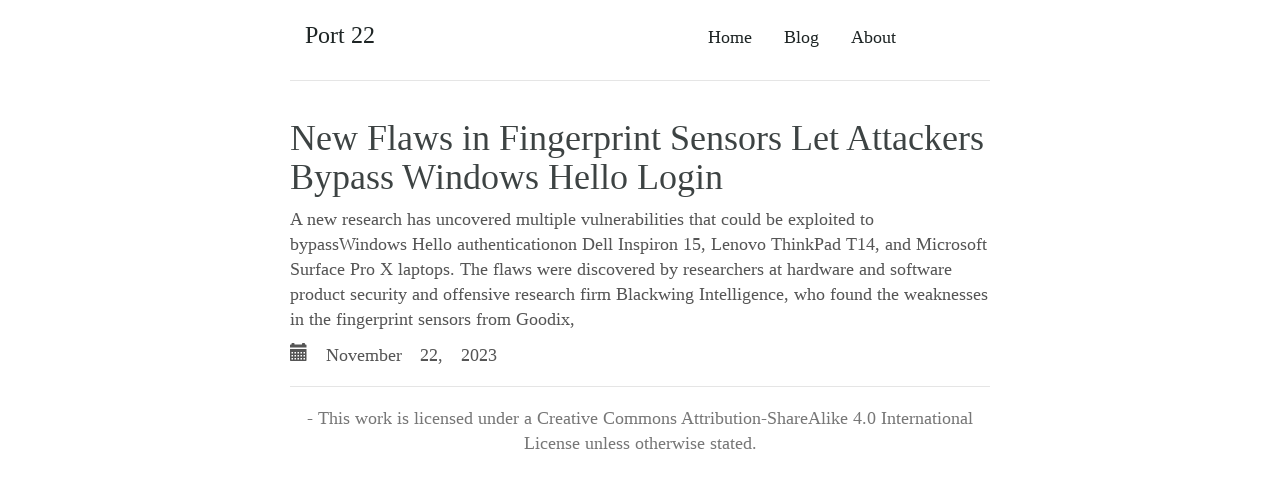

--- FILE ---
content_type: text/html
request_url: https://port22.co.uk/news/ae6eb3ea89a7201a5860f54664aaea25/
body_size: 2397
content:
<!DOCTYPE html>
<html lang="en-gb">
  <head>
    <meta charset="utf-8">
    <meta http-equiv="X-UA-Compatible" content="IE=edge">
    <meta name="viewport" content="width=device-width, initial-scale=1">
    <meta name="description" content="">
    <meta name="author" content="">
    <link rel="icon" href="favicon.ico">
    <meta name="generator" content="Hugo 0.154.5">
    <meta content="" name="keywords">
    <meta content="New Flaws in Fingerprint Sensors Let Attackers Bypass Windows Hello Login - Port 22" property="og:title">
    <title>New Flaws in Fingerprint Sensors Let Attackers Bypass Windows Hello Login | Port 22</title>

    
    <link href="/css/bootstrap.css" rel="stylesheet">

    
    <link href="/css/extra.css" rel="stylesheet">

    
    
  </head>

  <body>

    <div class="container">
      <div class="header clearfix">
        <nav>
          <ul class="nav nav-pills pull-right">
          
          
          <li role="presentation" ><a href="/">Home</a></li>
          
          <li role="presentation" ><a href="/blog/">Blog</a></li>
          
          <li role="presentation" ><a href="/about/">About</a></li>
          
          <li role="presentation" ><a href=""></a></li>
          
          <li role="presentation" ><a href=""></a></li>
          
          </ul>
        </nav>
        <h3 class="text-muted"><a href="/">Port 22</a></h3>
      </div>


<div class="row">
  <div class="col-lg-12">

    <h1>New Flaws in Fingerprint Sensors Let Attackers Bypass Windows Hello Login</h1>

    

    <div class="content">
      <p>A new research has uncovered multiple vulnerabilities that could be exploited to bypassWindows Hello authenticationon Dell Inspiron 15, Lenovo ThinkPad T14, and Microsoft Surface Pro X laptops.
The flaws were discovered by researchers at hardware and software product security and offensive research firm Blackwing Intelligence, who found the weaknesses in the fingerprint sensors from Goodix,</p>

    </div>

    <div class="meta">
    
    <span class="glyphicon glyphicon-calendar pull-left" aria-hidden="true">
        November 22, 2023
    </span>
    

    
    </div>

    

  </div>
</div>
    
      <footer class="footer">
        <p> - This work is licensed under a Creative Commons Attribution-ShareAlike 4.0 International License unless otherwise stated. </p>
      </footer>

    </div> 
  </body>
</html>
